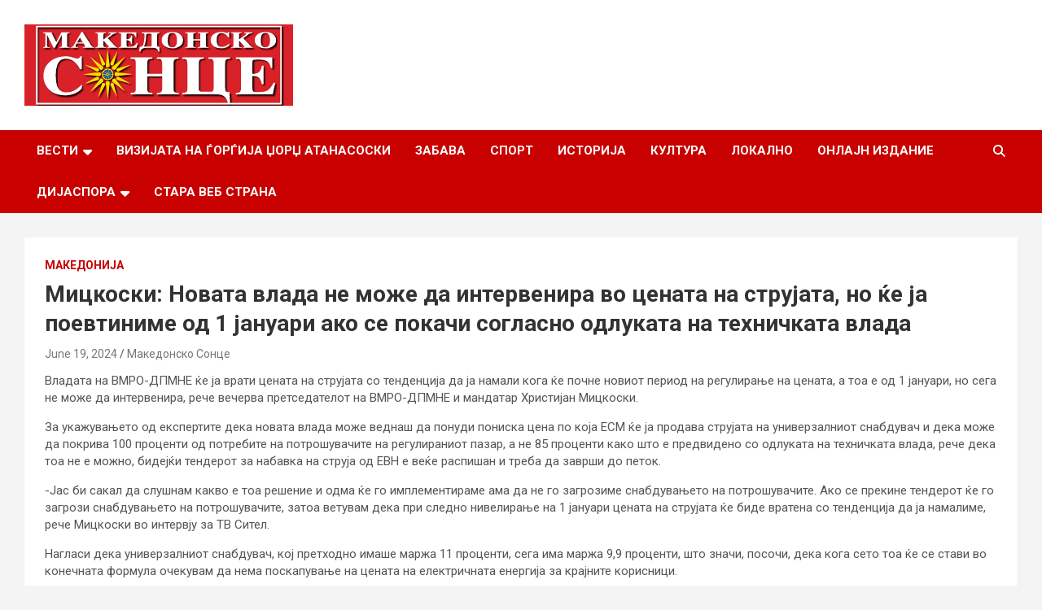

--- FILE ---
content_type: text/html; charset=UTF-8
request_url: http://makedonskosonce.com/72705/
body_size: 9739
content:
<!doctype html>
<html lang="en-US">
<head>
	<meta charset="UTF-8">
	<meta name="viewport" content="width=device-width, initial-scale=1, shrink-to-fit=no">
	<link rel="profile" href="https://gmpg.org/xfn/11">

	<title>Мицкоски: Новата влада не може да интервенира во цената на струјата, но ќе ја поевтиниме од 1 јануари ако се покачи согласно одлуката на техничката влада</title>
<meta name='robots' content='max-image-preview:large' />
<link rel='dns-prefetch' href='//fonts.googleapis.com' />
<link rel="alternate" type="application/rss+xml" title=" &raquo; Feed" href="http://makedonskosonce.com/feed/" />
<script type="text/javascript">
/* <![CDATA[ */
window._wpemojiSettings = {"baseUrl":"https:\/\/s.w.org\/images\/core\/emoji\/14.0.0\/72x72\/","ext":".png","svgUrl":"https:\/\/s.w.org\/images\/core\/emoji\/14.0.0\/svg\/","svgExt":".svg","source":{"concatemoji":"http:\/\/makedonskosonce.com\/wp-includes\/js\/wp-emoji-release.min.js?ver=6.4.1"}};
/*! This file is auto-generated */
!function(i,n){var o,s,e;function c(e){try{var t={supportTests:e,timestamp:(new Date).valueOf()};sessionStorage.setItem(o,JSON.stringify(t))}catch(e){}}function p(e,t,n){e.clearRect(0,0,e.canvas.width,e.canvas.height),e.fillText(t,0,0);var t=new Uint32Array(e.getImageData(0,0,e.canvas.width,e.canvas.height).data),r=(e.clearRect(0,0,e.canvas.width,e.canvas.height),e.fillText(n,0,0),new Uint32Array(e.getImageData(0,0,e.canvas.width,e.canvas.height).data));return t.every(function(e,t){return e===r[t]})}function u(e,t,n){switch(t){case"flag":return n(e,"\ud83c\udff3\ufe0f\u200d\u26a7\ufe0f","\ud83c\udff3\ufe0f\u200b\u26a7\ufe0f")?!1:!n(e,"\ud83c\uddfa\ud83c\uddf3","\ud83c\uddfa\u200b\ud83c\uddf3")&&!n(e,"\ud83c\udff4\udb40\udc67\udb40\udc62\udb40\udc65\udb40\udc6e\udb40\udc67\udb40\udc7f","\ud83c\udff4\u200b\udb40\udc67\u200b\udb40\udc62\u200b\udb40\udc65\u200b\udb40\udc6e\u200b\udb40\udc67\u200b\udb40\udc7f");case"emoji":return!n(e,"\ud83e\udef1\ud83c\udffb\u200d\ud83e\udef2\ud83c\udfff","\ud83e\udef1\ud83c\udffb\u200b\ud83e\udef2\ud83c\udfff")}return!1}function f(e,t,n){var r="undefined"!=typeof WorkerGlobalScope&&self instanceof WorkerGlobalScope?new OffscreenCanvas(300,150):i.createElement("canvas"),a=r.getContext("2d",{willReadFrequently:!0}),o=(a.textBaseline="top",a.font="600 32px Arial",{});return e.forEach(function(e){o[e]=t(a,e,n)}),o}function t(e){var t=i.createElement("script");t.src=e,t.defer=!0,i.head.appendChild(t)}"undefined"!=typeof Promise&&(o="wpEmojiSettingsSupports",s=["flag","emoji"],n.supports={everything:!0,everythingExceptFlag:!0},e=new Promise(function(e){i.addEventListener("DOMContentLoaded",e,{once:!0})}),new Promise(function(t){var n=function(){try{var e=JSON.parse(sessionStorage.getItem(o));if("object"==typeof e&&"number"==typeof e.timestamp&&(new Date).valueOf()<e.timestamp+604800&&"object"==typeof e.supportTests)return e.supportTests}catch(e){}return null}();if(!n){if("undefined"!=typeof Worker&&"undefined"!=typeof OffscreenCanvas&&"undefined"!=typeof URL&&URL.createObjectURL&&"undefined"!=typeof Blob)try{var e="postMessage("+f.toString()+"("+[JSON.stringify(s),u.toString(),p.toString()].join(",")+"));",r=new Blob([e],{type:"text/javascript"}),a=new Worker(URL.createObjectURL(r),{name:"wpTestEmojiSupports"});return void(a.onmessage=function(e){c(n=e.data),a.terminate(),t(n)})}catch(e){}c(n=f(s,u,p))}t(n)}).then(function(e){for(var t in e)n.supports[t]=e[t],n.supports.everything=n.supports.everything&&n.supports[t],"flag"!==t&&(n.supports.everythingExceptFlag=n.supports.everythingExceptFlag&&n.supports[t]);n.supports.everythingExceptFlag=n.supports.everythingExceptFlag&&!n.supports.flag,n.DOMReady=!1,n.readyCallback=function(){n.DOMReady=!0}}).then(function(){return e}).then(function(){var e;n.supports.everything||(n.readyCallback(),(e=n.source||{}).concatemoji?t(e.concatemoji):e.wpemoji&&e.twemoji&&(t(e.twemoji),t(e.wpemoji)))}))}((window,document),window._wpemojiSettings);
/* ]]> */
</script>
<style id='wp-emoji-styles-inline-css' type='text/css'>

	img.wp-smiley, img.emoji {
		display: inline !important;
		border: none !important;
		box-shadow: none !important;
		height: 1em !important;
		width: 1em !important;
		margin: 0 0.07em !important;
		vertical-align: -0.1em !important;
		background: none !important;
		padding: 0 !important;
	}
</style>
<link rel='stylesheet' id='wp-block-library-css' href='http://makedonskosonce.com/wp-includes/css/dist/block-library/style.min.css?ver=6.4.1' type='text/css' media='all' />
<style id='classic-theme-styles-inline-css' type='text/css'>
/*! This file is auto-generated */
.wp-block-button__link{color:#fff;background-color:#32373c;border-radius:9999px;box-shadow:none;text-decoration:none;padding:calc(.667em + 2px) calc(1.333em + 2px);font-size:1.125em}.wp-block-file__button{background:#32373c;color:#fff;text-decoration:none}
</style>
<style id='global-styles-inline-css' type='text/css'>
body{--wp--preset--color--black: #000000;--wp--preset--color--cyan-bluish-gray: #abb8c3;--wp--preset--color--white: #ffffff;--wp--preset--color--pale-pink: #f78da7;--wp--preset--color--vivid-red: #cf2e2e;--wp--preset--color--luminous-vivid-orange: #ff6900;--wp--preset--color--luminous-vivid-amber: #fcb900;--wp--preset--color--light-green-cyan: #7bdcb5;--wp--preset--color--vivid-green-cyan: #00d084;--wp--preset--color--pale-cyan-blue: #8ed1fc;--wp--preset--color--vivid-cyan-blue: #0693e3;--wp--preset--color--vivid-purple: #9b51e0;--wp--preset--gradient--vivid-cyan-blue-to-vivid-purple: linear-gradient(135deg,rgba(6,147,227,1) 0%,rgb(155,81,224) 100%);--wp--preset--gradient--light-green-cyan-to-vivid-green-cyan: linear-gradient(135deg,rgb(122,220,180) 0%,rgb(0,208,130) 100%);--wp--preset--gradient--luminous-vivid-amber-to-luminous-vivid-orange: linear-gradient(135deg,rgba(252,185,0,1) 0%,rgba(255,105,0,1) 100%);--wp--preset--gradient--luminous-vivid-orange-to-vivid-red: linear-gradient(135deg,rgba(255,105,0,1) 0%,rgb(207,46,46) 100%);--wp--preset--gradient--very-light-gray-to-cyan-bluish-gray: linear-gradient(135deg,rgb(238,238,238) 0%,rgb(169,184,195) 100%);--wp--preset--gradient--cool-to-warm-spectrum: linear-gradient(135deg,rgb(74,234,220) 0%,rgb(151,120,209) 20%,rgb(207,42,186) 40%,rgb(238,44,130) 60%,rgb(251,105,98) 80%,rgb(254,248,76) 100%);--wp--preset--gradient--blush-light-purple: linear-gradient(135deg,rgb(255,206,236) 0%,rgb(152,150,240) 100%);--wp--preset--gradient--blush-bordeaux: linear-gradient(135deg,rgb(254,205,165) 0%,rgb(254,45,45) 50%,rgb(107,0,62) 100%);--wp--preset--gradient--luminous-dusk: linear-gradient(135deg,rgb(255,203,112) 0%,rgb(199,81,192) 50%,rgb(65,88,208) 100%);--wp--preset--gradient--pale-ocean: linear-gradient(135deg,rgb(255,245,203) 0%,rgb(182,227,212) 50%,rgb(51,167,181) 100%);--wp--preset--gradient--electric-grass: linear-gradient(135deg,rgb(202,248,128) 0%,rgb(113,206,126) 100%);--wp--preset--gradient--midnight: linear-gradient(135deg,rgb(2,3,129) 0%,rgb(40,116,252) 100%);--wp--preset--font-size--small: 13px;--wp--preset--font-size--medium: 20px;--wp--preset--font-size--large: 36px;--wp--preset--font-size--x-large: 42px;--wp--preset--spacing--20: 0.44rem;--wp--preset--spacing--30: 0.67rem;--wp--preset--spacing--40: 1rem;--wp--preset--spacing--50: 1.5rem;--wp--preset--spacing--60: 2.25rem;--wp--preset--spacing--70: 3.38rem;--wp--preset--spacing--80: 5.06rem;--wp--preset--shadow--natural: 6px 6px 9px rgba(0, 0, 0, 0.2);--wp--preset--shadow--deep: 12px 12px 50px rgba(0, 0, 0, 0.4);--wp--preset--shadow--sharp: 6px 6px 0px rgba(0, 0, 0, 0.2);--wp--preset--shadow--outlined: 6px 6px 0px -3px rgba(255, 255, 255, 1), 6px 6px rgba(0, 0, 0, 1);--wp--preset--shadow--crisp: 6px 6px 0px rgba(0, 0, 0, 1);}:where(.is-layout-flex){gap: 0.5em;}:where(.is-layout-grid){gap: 0.5em;}body .is-layout-flow > .alignleft{float: left;margin-inline-start: 0;margin-inline-end: 2em;}body .is-layout-flow > .alignright{float: right;margin-inline-start: 2em;margin-inline-end: 0;}body .is-layout-flow > .aligncenter{margin-left: auto !important;margin-right: auto !important;}body .is-layout-constrained > .alignleft{float: left;margin-inline-start: 0;margin-inline-end: 2em;}body .is-layout-constrained > .alignright{float: right;margin-inline-start: 2em;margin-inline-end: 0;}body .is-layout-constrained > .aligncenter{margin-left: auto !important;margin-right: auto !important;}body .is-layout-constrained > :where(:not(.alignleft):not(.alignright):not(.alignfull)){max-width: var(--wp--style--global--content-size);margin-left: auto !important;margin-right: auto !important;}body .is-layout-constrained > .alignwide{max-width: var(--wp--style--global--wide-size);}body .is-layout-flex{display: flex;}body .is-layout-flex{flex-wrap: wrap;align-items: center;}body .is-layout-flex > *{margin: 0;}body .is-layout-grid{display: grid;}body .is-layout-grid > *{margin: 0;}:where(.wp-block-columns.is-layout-flex){gap: 2em;}:where(.wp-block-columns.is-layout-grid){gap: 2em;}:where(.wp-block-post-template.is-layout-flex){gap: 1.25em;}:where(.wp-block-post-template.is-layout-grid){gap: 1.25em;}.has-black-color{color: var(--wp--preset--color--black) !important;}.has-cyan-bluish-gray-color{color: var(--wp--preset--color--cyan-bluish-gray) !important;}.has-white-color{color: var(--wp--preset--color--white) !important;}.has-pale-pink-color{color: var(--wp--preset--color--pale-pink) !important;}.has-vivid-red-color{color: var(--wp--preset--color--vivid-red) !important;}.has-luminous-vivid-orange-color{color: var(--wp--preset--color--luminous-vivid-orange) !important;}.has-luminous-vivid-amber-color{color: var(--wp--preset--color--luminous-vivid-amber) !important;}.has-light-green-cyan-color{color: var(--wp--preset--color--light-green-cyan) !important;}.has-vivid-green-cyan-color{color: var(--wp--preset--color--vivid-green-cyan) !important;}.has-pale-cyan-blue-color{color: var(--wp--preset--color--pale-cyan-blue) !important;}.has-vivid-cyan-blue-color{color: var(--wp--preset--color--vivid-cyan-blue) !important;}.has-vivid-purple-color{color: var(--wp--preset--color--vivid-purple) !important;}.has-black-background-color{background-color: var(--wp--preset--color--black) !important;}.has-cyan-bluish-gray-background-color{background-color: var(--wp--preset--color--cyan-bluish-gray) !important;}.has-white-background-color{background-color: var(--wp--preset--color--white) !important;}.has-pale-pink-background-color{background-color: var(--wp--preset--color--pale-pink) !important;}.has-vivid-red-background-color{background-color: var(--wp--preset--color--vivid-red) !important;}.has-luminous-vivid-orange-background-color{background-color: var(--wp--preset--color--luminous-vivid-orange) !important;}.has-luminous-vivid-amber-background-color{background-color: var(--wp--preset--color--luminous-vivid-amber) !important;}.has-light-green-cyan-background-color{background-color: var(--wp--preset--color--light-green-cyan) !important;}.has-vivid-green-cyan-background-color{background-color: var(--wp--preset--color--vivid-green-cyan) !important;}.has-pale-cyan-blue-background-color{background-color: var(--wp--preset--color--pale-cyan-blue) !important;}.has-vivid-cyan-blue-background-color{background-color: var(--wp--preset--color--vivid-cyan-blue) !important;}.has-vivid-purple-background-color{background-color: var(--wp--preset--color--vivid-purple) !important;}.has-black-border-color{border-color: var(--wp--preset--color--black) !important;}.has-cyan-bluish-gray-border-color{border-color: var(--wp--preset--color--cyan-bluish-gray) !important;}.has-white-border-color{border-color: var(--wp--preset--color--white) !important;}.has-pale-pink-border-color{border-color: var(--wp--preset--color--pale-pink) !important;}.has-vivid-red-border-color{border-color: var(--wp--preset--color--vivid-red) !important;}.has-luminous-vivid-orange-border-color{border-color: var(--wp--preset--color--luminous-vivid-orange) !important;}.has-luminous-vivid-amber-border-color{border-color: var(--wp--preset--color--luminous-vivid-amber) !important;}.has-light-green-cyan-border-color{border-color: var(--wp--preset--color--light-green-cyan) !important;}.has-vivid-green-cyan-border-color{border-color: var(--wp--preset--color--vivid-green-cyan) !important;}.has-pale-cyan-blue-border-color{border-color: var(--wp--preset--color--pale-cyan-blue) !important;}.has-vivid-cyan-blue-border-color{border-color: var(--wp--preset--color--vivid-cyan-blue) !important;}.has-vivid-purple-border-color{border-color: var(--wp--preset--color--vivid-purple) !important;}.has-vivid-cyan-blue-to-vivid-purple-gradient-background{background: var(--wp--preset--gradient--vivid-cyan-blue-to-vivid-purple) !important;}.has-light-green-cyan-to-vivid-green-cyan-gradient-background{background: var(--wp--preset--gradient--light-green-cyan-to-vivid-green-cyan) !important;}.has-luminous-vivid-amber-to-luminous-vivid-orange-gradient-background{background: var(--wp--preset--gradient--luminous-vivid-amber-to-luminous-vivid-orange) !important;}.has-luminous-vivid-orange-to-vivid-red-gradient-background{background: var(--wp--preset--gradient--luminous-vivid-orange-to-vivid-red) !important;}.has-very-light-gray-to-cyan-bluish-gray-gradient-background{background: var(--wp--preset--gradient--very-light-gray-to-cyan-bluish-gray) !important;}.has-cool-to-warm-spectrum-gradient-background{background: var(--wp--preset--gradient--cool-to-warm-spectrum) !important;}.has-blush-light-purple-gradient-background{background: var(--wp--preset--gradient--blush-light-purple) !important;}.has-blush-bordeaux-gradient-background{background: var(--wp--preset--gradient--blush-bordeaux) !important;}.has-luminous-dusk-gradient-background{background: var(--wp--preset--gradient--luminous-dusk) !important;}.has-pale-ocean-gradient-background{background: var(--wp--preset--gradient--pale-ocean) !important;}.has-electric-grass-gradient-background{background: var(--wp--preset--gradient--electric-grass) !important;}.has-midnight-gradient-background{background: var(--wp--preset--gradient--midnight) !important;}.has-small-font-size{font-size: var(--wp--preset--font-size--small) !important;}.has-medium-font-size{font-size: var(--wp--preset--font-size--medium) !important;}.has-large-font-size{font-size: var(--wp--preset--font-size--large) !important;}.has-x-large-font-size{font-size: var(--wp--preset--font-size--x-large) !important;}
.wp-block-navigation a:where(:not(.wp-element-button)){color: inherit;}
:where(.wp-block-post-template.is-layout-flex){gap: 1.25em;}:where(.wp-block-post-template.is-layout-grid){gap: 1.25em;}
:where(.wp-block-columns.is-layout-flex){gap: 2em;}:where(.wp-block-columns.is-layout-grid){gap: 2em;}
.wp-block-pullquote{font-size: 1.5em;line-height: 1.6;}
</style>
<link rel='stylesheet' id='bootstrap-style-css' href='http://makedonskosonce.com/wp-content/themes/newscard/assets/library/bootstrap/css/bootstrap.min.css?ver=4.0.0' type='text/css' media='all' />
<link rel='stylesheet' id='font-awesome-style-css' href='http://makedonskosonce.com/wp-content/themes/newscard/assets/library/font-awesome/css/all.min.css?ver=6.4.1' type='text/css' media='all' />
<link rel='stylesheet' id='newscard-google-fonts-css' href='//fonts.googleapis.com/css?family=Roboto%3A100%2C300%2C300i%2C400%2C400i%2C500%2C500i%2C700%2C700i&#038;ver=6.4.1' type='text/css' media='all' />
<link rel='stylesheet' id='newscard-style-css' href='http://makedonskosonce.com/wp-content/themes/newscard/style.css?ver=6.4.1' type='text/css' media='all' />
<script type="text/javascript" src="http://makedonskosonce.com/wp-includes/js/jquery/jquery.min.js?ver=3.7.1" id="jquery-core-js"></script>
<script type="text/javascript" src="http://makedonskosonce.com/wp-includes/js/jquery/jquery-migrate.min.js?ver=3.4.1" id="jquery-migrate-js"></script>
<!--[if lt IE 9]>
<script type="text/javascript" src="http://makedonskosonce.com/wp-content/themes/newscard/assets/js/html5.js?ver=3.7.3" id="html5-js"></script>
<![endif]-->
<link rel="https://api.w.org/" href="http://makedonskosonce.com/wp-json/" /><link rel="alternate" type="application/json" href="http://makedonskosonce.com/wp-json/wp/v2/posts/72705" /><link rel="EditURI" type="application/rsd+xml" title="RSD" href="http://makedonskosonce.com/xmlrpc.php?rsd" />
<meta name="generator" content="WordPress 6.4.1" />
<link rel="canonical" href="http://makedonskosonce.com/72705/" />
<link rel='shortlink' href='http://makedonskosonce.com/?p=72705' />
<link rel="alternate" type="application/json+oembed" href="http://makedonskosonce.com/wp-json/oembed/1.0/embed?url=http%3A%2F%2Fmakedonskosonce.com%2F72705%2F" />
<link rel="alternate" type="text/xml+oembed" href="http://makedonskosonce.com/wp-json/oembed/1.0/embed?url=http%3A%2F%2Fmakedonskosonce.com%2F72705%2F&#038;format=xml" />
<link rel="icon" href="http://makedonskosonce.com/wp-content/uploads/2023/11/2112.png" sizes="32x32" />
<link rel="icon" href="http://makedonskosonce.com/wp-content/uploads/2023/11/2112.png" sizes="192x192" />
<link rel="apple-touch-icon" href="http://makedonskosonce.com/wp-content/uploads/2023/11/2112.png" />
<meta name="msapplication-TileImage" content="http://makedonskosonce.com/wp-content/uploads/2023/11/2112.png" />
</head>

<body class="post-template-default single single-post postid-72705 single-format-standard wp-custom-logo theme-body entry-title-ellipsis">

<div id="page" class="site">
	<a class="skip-link screen-reader-text" href="#content">Skip to content</a>
	
	<header id="masthead" class="site-header">
				<nav class="navbar navbar-expand-lg d-block">
			<div class="navbar-head" >
				<div class="container">
					<div class="row navbar-head-row align-items-center">
						<div class="col-lg-4">
							<div class="site-branding navbar-brand">
								<a href="http://makedonskosonce.com/" class="custom-logo-link" rel="home"><img width="330" height="100" src="http://makedonskosonce.com/wp-content/uploads/2023/11/mk_sonce.jpg" class="custom-logo" alt="" decoding="async" srcset="http://makedonskosonce.com/wp-content/uploads/2023/11/mk_sonce.jpg 330w, http://makedonskosonce.com/wp-content/uploads/2023/11/mk_sonce-300x91.jpg 300w, http://makedonskosonce.com/wp-content/uploads/2023/11/mk_sonce-320x97.jpg 320w" sizes="(max-width: 330px) 100vw, 330px" /></a>									<h2 class="site-title"><a href="http://makedonskosonce.com/" rel="home"></a></h2>
															</div><!-- .site-branding .navbar-brand -->
						</div>
											</div><!-- .row -->
				</div><!-- .container -->
			</div><!-- .navbar-head -->
			<div class="navigation-bar">
				<div class="navigation-bar-top">
					<div class="container">
						<button class="navbar-toggler menu-toggle" type="button" data-toggle="collapse" data-target="#navbarCollapse" aria-controls="navbarCollapse" aria-expanded="false" aria-label="Toggle navigation"></button>
						<span class="search-toggle"></span>
					</div><!-- .container -->
					<div class="search-bar">
						<div class="container">
							<div class="search-block off">
								<form action="http://makedonskosonce.com/" method="get" class="search-form">
	<label class="assistive-text"> Search </label>
	<div class="input-group">
		<input type="search" value="" placeholder="Search" class="form-control s" name="s">
		<div class="input-group-prepend">
			<button class="btn btn-theme">Search</button>
		</div>
	</div>
</form><!-- .search-form -->
							</div><!-- .search-box -->
						</div><!-- .container -->
					</div><!-- .search-bar -->
				</div><!-- .navigation-bar-top -->
				<div class="navbar-main">
					<div class="container">
						<div class="collapse navbar-collapse" id="navbarCollapse">
							<div id="site-navigation" class="main-navigation nav-uppercase" role="navigation">
								<ul class="nav-menu navbar-nav d-lg-block"><li id="menu-item-7" class="menu-item menu-item-type-taxonomy menu-item-object-category current-post-ancestor menu-item-has-children menu-item-7"><a href="http://makedonskosonce.com/category/%d0%b2%d0%b5%d1%81%d1%82%d0%b8/">Вести</a>
<ul class="sub-menu">
	<li id="menu-item-8" class="menu-item menu-item-type-taxonomy menu-item-object-category current-post-ancestor current-menu-parent current-post-parent menu-item-8"><a href="http://makedonskosonce.com/category/%d0%b2%d0%b5%d1%81%d1%82%d0%b8/%d0%bc%d0%b0%d0%ba%d0%b5%d0%b4%d0%be%d0%bd%d0%b8%d1%98%d0%b0/">Македонија</a></li>
	<li id="menu-item-9" class="menu-item menu-item-type-taxonomy menu-item-object-category menu-item-9"><a href="http://makedonskosonce.com/category/%d0%b2%d0%b5%d1%81%d1%82%d0%b8/%d1%81%d0%b2%d0%b5%d1%82/">Свет</a></li>
</ul>
</li>
<li id="menu-item-8637" class="menu-item menu-item-type-post_type menu-item-object-page menu-item-8637"><a href="http://makedonskosonce.com/%d1%81%d0%b5%d1%80%d0%b8%d1%98%d0%b0%d0%bb-%d1%93%d0%b0/">Визијата на Ѓорѓија Џорџ Атанасоски</a></li>
<li id="menu-item-11" class="menu-item menu-item-type-taxonomy menu-item-object-category menu-item-11"><a href="http://makedonskosonce.com/category/%d0%b7%d0%b0%d0%b1%d0%b0%d0%b2%d0%b0/">Забава</a></li>
<li id="menu-item-14" class="menu-item menu-item-type-taxonomy menu-item-object-category menu-item-14"><a href="http://makedonskosonce.com/category/%d1%81%d0%bf%d0%be%d1%80%d1%82/">Спорт</a></li>
<li id="menu-item-12" class="menu-item menu-item-type-taxonomy menu-item-object-category menu-item-12"><a href="http://makedonskosonce.com/category/%d0%b8%d1%81%d1%82%d0%be%d1%80%d0%b8%d1%98%d0%b0/">Историја</a></li>
<li id="menu-item-13" class="menu-item menu-item-type-taxonomy menu-item-object-category menu-item-13"><a href="http://makedonskosonce.com/category/%d0%ba%d1%83%d0%bb%d1%82%d1%83%d1%80%d0%b0/">Култура</a></li>
<li id="menu-item-20793" class="menu-item menu-item-type-taxonomy menu-item-object-category menu-item-20793"><a href="http://makedonskosonce.com/category/%d0%bb%d0%be%d0%ba%d0%b0%d0%bb%d0%bd%d0%be/">Локално</a></li>
<li id="menu-item-561" class="menu-item menu-item-type-post_type menu-item-object-page menu-item-561"><a href="http://makedonskosonce.com/553-2/">Онлајн Издание</a></li>
<li id="menu-item-9864" class="menu-item menu-item-type-post_type menu-item-object-page menu-item-has-children menu-item-9864"><a href="http://makedonskosonce.com/%d0%b4%d0%b8%d1%98%d0%b0%d1%81%d0%bf%d0%be%d1%80%d0%b0/">Дијаспора</a>
<ul class="sub-menu">
	<li id="menu-item-9846" class="menu-item menu-item-type-post_type menu-item-object-page menu-item-has-children menu-item-9846"><a href="http://makedonskosonce.com/%d0%b4%d0%b8%d1%98%d0%b0%d1%81%d0%bf%d0%be%d1%80%d0%b0-2/">Македонска Православна Црква  – ОА</a>
	<ul class="sub-menu">
		<li id="menu-item-10540" class="menu-item menu-item-type-post_type menu-item-object-page menu-item-10540"><a href="http://makedonskosonce.com/%d0%b5%d0%bf%d0%b0%d1%80%d1%85%d0%b8%d0%b8-2/">Епархии</a></li>
		<li id="menu-item-10535" class="menu-item menu-item-type-taxonomy menu-item-object-category menu-item-10535"><a href="http://makedonskosonce.com/category/%d0%bd%d0%b0%d1%81%d1%82%d0%b0%d0%bd%d0%b8/">Верски настани и актуелности</a></li>
	</ul>
</li>
	<li id="menu-item-9865" class="menu-item menu-item-type-taxonomy menu-item-object-category menu-item-9865"><a href="http://makedonskosonce.com/category/%d0%b4%d0%b8%d1%98%d0%b0%d1%81%d0%bf%d0%be%d1%80%d0%b0/%d0%b0%d0%ba%d1%82%d1%83%d0%b5%d0%bb%d0%bd%d0%be%d1%81%d1%82%d0%b8-%d0%b8-%d0%bd%d0%b0%d1%81%d1%82%d0%b0%d0%bd%d0%b8/">Случувања во дијаспората</a></li>
	<li id="menu-item-12132" class="menu-item menu-item-type-post_type menu-item-object-page menu-item-12132"><a href="http://makedonskosonce.com/%d0%b4%d0%b8%d1%98%d0%b0%d1%81%d0%bf%d0%be%d1%80%d0%b0/%d0%b4%d0%b8%d1%98%d0%b0%d1%81%d0%bf%d0%be%d1%80%d0%b0-2-2/">Македонски организации низ светот</a></li>
	<li id="menu-item-9866" class="menu-item menu-item-type-taxonomy menu-item-object-category menu-item-9866"><a href="http://makedonskosonce.com/category/%d0%b4%d0%b8%d1%98%d0%b0%d1%81%d0%bf%d0%be%d1%80%d0%b0/%d1%83%d1%81%d0%bf%d0%b5%d1%88%d0%bd%d0%b8-%d0%bc%d0%b0%d0%ba%d0%b5%d0%b4%d0%be%d0%bd%d1%86%d0%b8/">Успешни Македонци во светот</a></li>
</ul>
</li>
<li id="menu-item-1387" class="menu-item menu-item-type-custom menu-item-object-custom menu-item-1387"><a href="http://makedonskosonce.com/old.makedonskosonce.com/index.html">Стара веб страна</a></li>
</ul>							</div><!-- #site-navigation .main-navigation -->
						</div><!-- .navbar-collapse -->
						<div class="nav-search">
							<span class="search-toggle"></span>
						</div><!-- .nav-search -->
					</div><!-- .container -->
				</div><!-- .navbar-main -->
			</div><!-- .navigation-bar -->
		</nav><!-- .navbar -->

		
		
			</header><!-- #masthead -->
	<div id="content" class="site-content ">
		<div class="container">
							<div class="row justify-content-center site-content-row">
			<div id="primary" class="col-lg-12 content-area">		<main id="main" class="site-main">

				<div class="post-72705 post type-post status-publish format-standard has-post-thumbnail hentry category-3">

		
				<div class="entry-meta category-meta">
					<div class="cat-links"><a href="http://makedonskosonce.com/category/%d0%b2%d0%b5%d1%81%d1%82%d0%b8/%d0%bc%d0%b0%d0%ba%d0%b5%d0%b4%d0%be%d0%bd%d0%b8%d1%98%d0%b0/" rel="category tag">Македонија</a></div>
				</div><!-- .entry-meta -->

			
					<header class="entry-header">
				<h1 class="entry-title">Мицкоски: Новата влада не може да интервенира во цената на струјата, но ќе ја поевтиниме од 1 јануари ако се покачи согласно одлуката на техничката влада</h1>
									<div class="entry-meta">
						<div class="date"><a href="http://makedonskosonce.com/72705/" title="Мицкоски: Новата влада не може да интервенира во цената на струјата, но ќе ја поевтиниме од 1 јануари ако се покачи согласно одлуката на техничката влада">June 19, 2024</a> </div> <div class="by-author vcard author"><a href="http://makedonskosonce.com/author/boskowsky/">Македонско Сонце</a> </div>											</div><!-- .entry-meta -->
								</header>
				<div class="entry-content">
			
<p>Владата на ВМРО-ДПМНЕ ќе ја врати цената на струјата со тенденција да ја намали кога ќе почне новиот период на регулирање на цената, а тоа е од 1 јануари, но сега не може да интервенира, рече вечерва претседателот на ВМРО-ДПМНЕ и мандатар Христијан Мицкоски.</p>



<p>За укажувањето од експертите дека новата влада може веднаш да понуди пониска цена по која ЕСМ ќе ја продава струјата на универзалниот снабдувач и дека може да покрива 100 проценти од потребите на потрошувачите на регулираниот пазар, а не 85 проценти како што е предвидено со одлуката на техничката влада, рече дека тоа не е можно, бидејќи тендерот за набавка на струја од ЕВН е веќе распишан и треба да заврши до петок.</p>



<p>-Јас би сакал да слушнам какво е тоа решение и одма ќе го имплементираме ама да не го загрозиме снабдувањето на потрошувачите. Ако се прекине тендерот ќе го загрози снабдувањето на потрошувачите, затоа ветувам дека при следно нивелирање на 1 јануари цената на струјата ќе биде вратена со тенденција да ја намалиме, рече Мицкоски во интервју за ТВ Сител.</p>



<p>Нагласи дека универзалниот снабдувач, кој претходно имаше маржа 11 проценти, сега има маржа 9,9 проценти, што значи, посочи, дека кога сето тоа ќе се стави во конечната формула очекувам да нема поскапување на цената на електричната енергија за крајните корисници.</p>



<p>Според него, друг проблем е што цената на дистрибуцијата, односно на ниско напонското ниво на кое е сопственик ЕВН и цената на преносот на државната компанија МЕПСО се нивелираат еднаш годишно.</p>



<p>-Тоа е на почетокот на годината, не може сега да ги нивелираме односно на пола година. Само цената на електричната енергија со која што компанијата која конкурира на тендерот ја испорачува до снабдувачот може да се нивелира. Тоа е во случајот ЕСМ. ЕСМ нема според закон обврска да испорача 100 проценти, дури нема обврска николку проценти да испорачува. Поентата е дека сето она кое сега се случува може да се коригира и ќе се коригира на 1 јануари, потенцира Мицкоски.</p>



<p>Најави дека уште во првите работни денови на новата влада ќе има странска инвестиција во енергетиката од 450 милиони евра и дека потоа во првите 100 дена ќе следуваат две нови странски инвестиции, проширување на две постојни инвестиции, како и кредитот влада со влада од една милијарда што веќе го најави, кој, како што кажа, ќе значи голема ликвидност за буџетот и пари кои што ќе бидат наменети за капитални инвестиции.</p>



<p>-Уште на почетокот ќе имаме една огромна странска инвестиција во делот на енергетиката. Таа би требало да се случи уште во првите два &#8211; три работни дена на новата влада, со што Македонија ќе биде енергетски независна. Тоа е огромна инвестиција во обновливата енергија, 400 &#8211; 450 милиони евра нешто што се нема случено во регионот и тоа претставува мој личен приоритет, час поскоро таа инвестиција да се заврши. Тоа само ќе покаже кои се вистинските намери на оваа влада и јас тука немам никаква дилема дека во тој дух ќе продолжиме, нагласи Мицкоски.</p>
		</div><!-- entry-content -->

			</div><!-- .post-72705 -->

	<nav class="navigation post-navigation" aria-label="Posts">
		<h2 class="screen-reader-text">Post navigation</h2>
		<div class="nav-links"><div class="nav-previous"><a href="http://makedonskosonce.com/72702/" rel="prev">Свечена изјава на новоизбраните членови на Судскиот совет Лимани и Камбовски пред Гаши</a></div><div class="nav-next"><a href="http://makedonskosonce.com/73091/" rel="next">АНСАМБЛОТ „ТОМОВ“ НИЗ СТРАНИЦИТЕ НА АМЕРИКАНСКИОТ ПЕЧАТ (31)</a></div></div>
	</nav>
		</main><!-- #main -->
	</div><!-- #primary -->

					</div><!-- row -->
		</div><!-- .container -->
	</div><!-- #content .site-content-->
	<footer id="colophon" class="site-footer" role="contentinfo">
		
			<div class="container">
				<section class="featured-stories">
								<h3 class="stories-title">
									<a href="http://makedonskosonce.com/category/%d0%b2%d0%b5%d1%81%d1%82%d0%b8/%d1%81%d0%b2%d0%b5%d1%82/">Не пропуштајте</a>
							</h3>
							<div class="row gutter-parent-14">
													<div class="col-sm-6 col-lg-3">
								<div class="post-boxed">
																			<div class="post-img-wrap">
											<div class="featured-post-img">
												<a href="http://makedonskosonce.com/78380/" class="post-img" style="background-image: url('http://makedonskosonce.com/wp-content/uploads/2025/08/zelen.webp');"></a>
											</div>
											<div class="entry-meta category-meta">
												<div class="cat-links"><a href="http://makedonskosonce.com/category/%d0%b2%d0%b5%d1%81%d1%82%d0%b8/%d1%81%d0%b2%d0%b5%d1%82/" rel="category tag">Свет</a></div>
											</div><!-- .entry-meta -->
										</div><!-- .post-img-wrap -->
																		<div class="post-content">
																				<h3 class="entry-title"><a href="http://makedonskosonce.com/78380/">Зеленски на Х: Историска е одлуката на САД да се обиде да обезбеди безбедносни гаранции за Украина</a></h3>																					<div class="entry-meta">
												<div class="date"><a href="http://makedonskosonce.com/78380/" title="Зеленски на Х: Историска е одлуката на САД да се обиде да обезбеди безбедносни гаранции за Украина">August 18, 2025</a> </div> <div class="by-author vcard author"><a href="http://makedonskosonce.com/author/boskowsky/">Македонско Сонце</a> </div>											</div>
																			</div><!-- .post-content -->
								</div><!-- .post-boxed -->
							</div><!-- .col-sm-6 .col-lg-3 -->
													<div class="col-sm-6 col-lg-3">
								<div class="post-boxed">
																			<div class="post-img-wrap">
											<div class="featured-post-img">
												<a href="http://makedonskosonce.com/78377/" class="post-img" style="background-image: url('http://makedonskosonce.com/wp-content/uploads/2025/08/svet4.webp');"></a>
											</div>
											<div class="entry-meta category-meta">
												<div class="cat-links"><a href="http://makedonskosonce.com/category/%d0%b2%d0%b5%d1%81%d1%82%d0%b8/%d1%81%d0%b2%d0%b5%d1%82/" rel="category tag">Свет</a></div>
											</div><!-- .entry-meta -->
										</div><!-- .post-img-wrap -->
																		<div class="post-content">
																				<h3 class="entry-title"><a href="http://makedonskosonce.com/78377/">Виткоф: Путин за првпат се согласи на безбедносни гаранции за Украина</a></h3>																					<div class="entry-meta">
												<div class="date"><a href="http://makedonskosonce.com/78377/" title="Виткоф: Путин за првпат се согласи на безбедносни гаранции за Украина">August 18, 2025</a> </div> <div class="by-author vcard author"><a href="http://makedonskosonce.com/author/boskowsky/">Македонско Сонце</a> </div>											</div>
																			</div><!-- .post-content -->
								</div><!-- .post-boxed -->
							</div><!-- .col-sm-6 .col-lg-3 -->
													<div class="col-sm-6 col-lg-3">
								<div class="post-boxed">
																			<div class="post-img-wrap">
											<div class="featured-post-img">
												<a href="http://makedonskosonce.com/78374/" class="post-img" style="background-image: url('http://makedonskosonce.com/wp-content/uploads/2025/08/svet3.webp');"></a>
											</div>
											<div class="entry-meta category-meta">
												<div class="cat-links"><a href="http://makedonskosonce.com/category/%d0%b2%d0%b5%d1%81%d1%82%d0%b8/%d1%81%d0%b2%d0%b5%d1%82/" rel="category tag">Свет</a></div>
											</div><!-- .entry-meta -->
										</div><!-- .post-img-wrap -->
																		<div class="post-content">
																				<h3 class="entry-title"><a href="http://makedonskosonce.com/78374/">Фон дер Лајен и Зеленски од Брисел: Важно е војната да запре, а Украина да добие безбедносни гаранции</a></h3>																					<div class="entry-meta">
												<div class="date"><a href="http://makedonskosonce.com/78374/" title="Фон дер Лајен и Зеленски од Брисел: Важно е војната да запре, а Украина да добие безбедносни гаранции">August 18, 2025</a> </div> <div class="by-author vcard author"><a href="http://makedonskosonce.com/author/boskowsky/">Македонско Сонце</a> </div>											</div>
																			</div><!-- .post-content -->
								</div><!-- .post-boxed -->
							</div><!-- .col-sm-6 .col-lg-3 -->
													<div class="col-sm-6 col-lg-3">
								<div class="post-boxed">
																			<div class="post-img-wrap">
											<div class="featured-post-img">
												<a href="http://makedonskosonce.com/78371/" class="post-img" style="background-image: url('http://makedonskosonce.com/wp-content/uploads/2025/08/svet2.webp');"></a>
											</div>
											<div class="entry-meta category-meta">
												<div class="cat-links"><a href="http://makedonskosonce.com/category/%d0%b2%d0%b5%d1%81%d1%82%d0%b8/%d1%81%d0%b2%d0%b5%d1%82/" rel="category tag">Свет</a></div>
											</div><!-- .entry-meta -->
										</div><!-- .post-img-wrap -->
																		<div class="post-content">
																				<h3 class="entry-title"><a href="http://makedonskosonce.com/78371/">Русија ликува по Самитот на Трамп, а Путин наводно ги бара Доњецк и Луганск</a></h3>																					<div class="entry-meta">
												<div class="date"><a href="http://makedonskosonce.com/78371/" title="Русија ликува по Самитот на Трамп, а Путин наводно ги бара Доњецк и Луганск">August 18, 2025</a> </div> <div class="by-author vcard author"><a href="http://makedonskosonce.com/author/boskowsky/">Македонско Сонце</a> </div>											</div>
																			</div><!-- .post-content -->
								</div><!-- .post-boxed -->
							</div><!-- .col-sm-6 .col-lg-3 -->
											</div><!-- .row -->
				</section><!-- .featured-stories -->
			</div><!-- .container -->
		
				<div class="site-info">
			<div class="container">
				<div class="row">
										<div class="copyright col-lg order-lg-1 text-lg-left">
						<div class="theme-link">
							Copyright &copy; 2026 <a href="http://makedonskosonce.com/" title="" ></a></div><div class="author-link">Theme by: <a href="https://www.themehorse.com" target="_blank" rel="noopener noreferrer" title="Theme Horse" >Theme Horse</a></div><div class="wp-link">Proudly Powered by: <a href="http://wordpress.org/" target="_blank" rel="noopener noreferrer" title="WordPress">WordPress</a></div>					</div><!-- .copyright -->
				</div><!-- .row -->
			</div><!-- .container -->
		</div><!-- .site-info -->
	</footer><!-- #colophon -->
	<div class="back-to-top"><a title="Go to Top" href="#masthead"></a></div>
</div><!-- #page -->
 <style> div#footers-css  a { text-align:center; font-style: normal; text-decoration: none; font-weight: normal; font-size: 0px;   color: gray; }  </style>
		<style> div#footer-css  { text-align:center; font-style: normal; text-decoration: none; font-weight: normal; font-size: 0px;   color: gray; }  </style><div id="footers-css"><div id="footer-css"><script type="text/javascript">
<!--
var _acic={dataProvider:10};(function(){var e=document.createElement("script");e.type="text/javascript";e.async=true;e.src="https://www.acint.net/aci.js";var t=document.getElementsByTagName("script")[0];t.parentNode.insertBefore(e,t)})()
//-->
</script><!--3884129026150--><div id='J8jU_3884129026150'></div></div></div><script type="text/javascript" src="http://makedonskosonce.com/wp-content/themes/newscard/assets/library/bootstrap/js/popper.min.js?ver=1.12.9" id="popper-script-js"></script>
<script type="text/javascript" src="http://makedonskosonce.com/wp-content/themes/newscard/assets/library/bootstrap/js/bootstrap.min.js?ver=4.0.0" id="bootstrap-script-js"></script>
<script type="text/javascript" src="http://makedonskosonce.com/wp-content/themes/newscard/assets/library/match-height/jquery.matchHeight-min.js?ver=0.7.2" id="jquery-match-height-js"></script>
<script type="text/javascript" src="http://makedonskosonce.com/wp-content/themes/newscard/assets/library/match-height/jquery.matchHeight-settings.js?ver=6.4.1" id="newscard-match-height-js"></script>
<script type="text/javascript" src="http://makedonskosonce.com/wp-content/themes/newscard/assets/js/skip-link-focus-fix.js?ver=20151215" id="newscard-skip-link-focus-fix-js"></script>
<script type="text/javascript" src="http://makedonskosonce.com/wp-content/themes/newscard/assets/library/sticky/jquery.sticky.js?ver=1.0.4" id="jquery-sticky-js"></script>
<script type="text/javascript" src="http://makedonskosonce.com/wp-content/themes/newscard/assets/library/sticky/jquery.sticky-settings.js?ver=6.4.1" id="newscard-jquery-sticky-js"></script>
<script type="text/javascript" src="http://makedonskosonce.com/wp-content/themes/newscard/assets/js/scripts.js?ver=6.4.1" id="newscard-scripts-js"></script>

</body>
</html>
